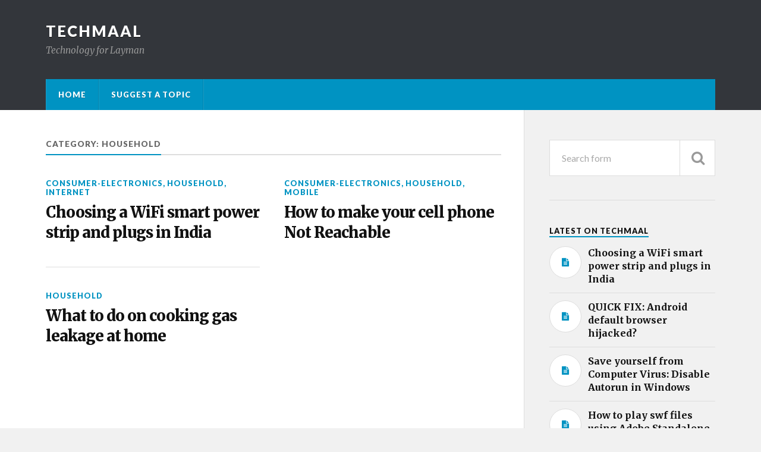

--- FILE ---
content_type: text/html; charset=UTF-8
request_url: http://www.techmaal.com/category/household
body_size: 6804
content:
<!DOCTYPE html>

<html class="no-js" lang="en-US">

	<head profile="http://gmpg.org/xfn/11">
		
		<meta http-equiv="Content-Type" content="text/html; charset=UTF-8" />
		<meta name="viewport" content="width=device-width, initial-scale=1.0, maximum-scale=1.0" >
		 
		<title>Household &#8211; TechMaal</title>
<meta name='robots' content='max-image-preview:large' />
<script>document.documentElement.className = document.documentElement.className.replace("no-js","js");</script>
<script type="text/javascript">
window._wpemojiSettings = {"baseUrl":"https:\/\/s.w.org\/images\/core\/emoji\/14.0.0\/72x72\/","ext":".png","svgUrl":"https:\/\/s.w.org\/images\/core\/emoji\/14.0.0\/svg\/","svgExt":".svg","source":{"concatemoji":"http:\/\/www.techmaal.com\/wp-includes\/js\/wp-emoji-release.min.js?ver=6.2.8"}};
/*! This file is auto-generated */
!function(e,a,t){var n,r,o,i=a.createElement("canvas"),p=i.getContext&&i.getContext("2d");function s(e,t){p.clearRect(0,0,i.width,i.height),p.fillText(e,0,0);e=i.toDataURL();return p.clearRect(0,0,i.width,i.height),p.fillText(t,0,0),e===i.toDataURL()}function c(e){var t=a.createElement("script");t.src=e,t.defer=t.type="text/javascript",a.getElementsByTagName("head")[0].appendChild(t)}for(o=Array("flag","emoji"),t.supports={everything:!0,everythingExceptFlag:!0},r=0;r<o.length;r++)t.supports[o[r]]=function(e){if(p&&p.fillText)switch(p.textBaseline="top",p.font="600 32px Arial",e){case"flag":return s("\ud83c\udff3\ufe0f\u200d\u26a7\ufe0f","\ud83c\udff3\ufe0f\u200b\u26a7\ufe0f")?!1:!s("\ud83c\uddfa\ud83c\uddf3","\ud83c\uddfa\u200b\ud83c\uddf3")&&!s("\ud83c\udff4\udb40\udc67\udb40\udc62\udb40\udc65\udb40\udc6e\udb40\udc67\udb40\udc7f","\ud83c\udff4\u200b\udb40\udc67\u200b\udb40\udc62\u200b\udb40\udc65\u200b\udb40\udc6e\u200b\udb40\udc67\u200b\udb40\udc7f");case"emoji":return!s("\ud83e\udef1\ud83c\udffb\u200d\ud83e\udef2\ud83c\udfff","\ud83e\udef1\ud83c\udffb\u200b\ud83e\udef2\ud83c\udfff")}return!1}(o[r]),t.supports.everything=t.supports.everything&&t.supports[o[r]],"flag"!==o[r]&&(t.supports.everythingExceptFlag=t.supports.everythingExceptFlag&&t.supports[o[r]]);t.supports.everythingExceptFlag=t.supports.everythingExceptFlag&&!t.supports.flag,t.DOMReady=!1,t.readyCallback=function(){t.DOMReady=!0},t.supports.everything||(n=function(){t.readyCallback()},a.addEventListener?(a.addEventListener("DOMContentLoaded",n,!1),e.addEventListener("load",n,!1)):(e.attachEvent("onload",n),a.attachEvent("onreadystatechange",function(){"complete"===a.readyState&&t.readyCallback()})),(e=t.source||{}).concatemoji?c(e.concatemoji):e.wpemoji&&e.twemoji&&(c(e.twemoji),c(e.wpemoji)))}(window,document,window._wpemojiSettings);
</script>
<style type="text/css">
img.wp-smiley,
img.emoji {
	display: inline !important;
	border: none !important;
	box-shadow: none !important;
	height: 1em !important;
	width: 1em !important;
	margin: 0 0.07em !important;
	vertical-align: -0.1em !important;
	background: none !important;
	padding: 0 !important;
}
</style>
	<link rel='stylesheet' id='wp-block-library-css' href='http://www.techmaal.com/wp-includes/css/dist/block-library/style.min.css?ver=6.2.8' type='text/css' media='all' />
<link rel='stylesheet' id='classic-theme-styles-css' href='http://www.techmaal.com/wp-includes/css/classic-themes.min.css?ver=6.2.8' type='text/css' media='all' />
<style id='global-styles-inline-css' type='text/css'>
body{--wp--preset--color--black: #000000;--wp--preset--color--cyan-bluish-gray: #abb8c3;--wp--preset--color--white: #ffffff;--wp--preset--color--pale-pink: #f78da7;--wp--preset--color--vivid-red: #cf2e2e;--wp--preset--color--luminous-vivid-orange: #ff6900;--wp--preset--color--luminous-vivid-amber: #fcb900;--wp--preset--color--light-green-cyan: #7bdcb5;--wp--preset--color--vivid-green-cyan: #00d084;--wp--preset--color--pale-cyan-blue: #8ed1fc;--wp--preset--color--vivid-cyan-blue: #0693e3;--wp--preset--color--vivid-purple: #9b51e0;--wp--preset--gradient--vivid-cyan-blue-to-vivid-purple: linear-gradient(135deg,rgba(6,147,227,1) 0%,rgb(155,81,224) 100%);--wp--preset--gradient--light-green-cyan-to-vivid-green-cyan: linear-gradient(135deg,rgb(122,220,180) 0%,rgb(0,208,130) 100%);--wp--preset--gradient--luminous-vivid-amber-to-luminous-vivid-orange: linear-gradient(135deg,rgba(252,185,0,1) 0%,rgba(255,105,0,1) 100%);--wp--preset--gradient--luminous-vivid-orange-to-vivid-red: linear-gradient(135deg,rgba(255,105,0,1) 0%,rgb(207,46,46) 100%);--wp--preset--gradient--very-light-gray-to-cyan-bluish-gray: linear-gradient(135deg,rgb(238,238,238) 0%,rgb(169,184,195) 100%);--wp--preset--gradient--cool-to-warm-spectrum: linear-gradient(135deg,rgb(74,234,220) 0%,rgb(151,120,209) 20%,rgb(207,42,186) 40%,rgb(238,44,130) 60%,rgb(251,105,98) 80%,rgb(254,248,76) 100%);--wp--preset--gradient--blush-light-purple: linear-gradient(135deg,rgb(255,206,236) 0%,rgb(152,150,240) 100%);--wp--preset--gradient--blush-bordeaux: linear-gradient(135deg,rgb(254,205,165) 0%,rgb(254,45,45) 50%,rgb(107,0,62) 100%);--wp--preset--gradient--luminous-dusk: linear-gradient(135deg,rgb(255,203,112) 0%,rgb(199,81,192) 50%,rgb(65,88,208) 100%);--wp--preset--gradient--pale-ocean: linear-gradient(135deg,rgb(255,245,203) 0%,rgb(182,227,212) 50%,rgb(51,167,181) 100%);--wp--preset--gradient--electric-grass: linear-gradient(135deg,rgb(202,248,128) 0%,rgb(113,206,126) 100%);--wp--preset--gradient--midnight: linear-gradient(135deg,rgb(2,3,129) 0%,rgb(40,116,252) 100%);--wp--preset--duotone--dark-grayscale: url('#wp-duotone-dark-grayscale');--wp--preset--duotone--grayscale: url('#wp-duotone-grayscale');--wp--preset--duotone--purple-yellow: url('#wp-duotone-purple-yellow');--wp--preset--duotone--blue-red: url('#wp-duotone-blue-red');--wp--preset--duotone--midnight: url('#wp-duotone-midnight');--wp--preset--duotone--magenta-yellow: url('#wp-duotone-magenta-yellow');--wp--preset--duotone--purple-green: url('#wp-duotone-purple-green');--wp--preset--duotone--blue-orange: url('#wp-duotone-blue-orange');--wp--preset--font-size--small: 13px;--wp--preset--font-size--medium: 20px;--wp--preset--font-size--large: 36px;--wp--preset--font-size--x-large: 42px;--wp--preset--spacing--20: 0.44rem;--wp--preset--spacing--30: 0.67rem;--wp--preset--spacing--40: 1rem;--wp--preset--spacing--50: 1.5rem;--wp--preset--spacing--60: 2.25rem;--wp--preset--spacing--70: 3.38rem;--wp--preset--spacing--80: 5.06rem;--wp--preset--shadow--natural: 6px 6px 9px rgba(0, 0, 0, 0.2);--wp--preset--shadow--deep: 12px 12px 50px rgba(0, 0, 0, 0.4);--wp--preset--shadow--sharp: 6px 6px 0px rgba(0, 0, 0, 0.2);--wp--preset--shadow--outlined: 6px 6px 0px -3px rgba(255, 255, 255, 1), 6px 6px rgba(0, 0, 0, 1);--wp--preset--shadow--crisp: 6px 6px 0px rgba(0, 0, 0, 1);}:where(.is-layout-flex){gap: 0.5em;}body .is-layout-flow > .alignleft{float: left;margin-inline-start: 0;margin-inline-end: 2em;}body .is-layout-flow > .alignright{float: right;margin-inline-start: 2em;margin-inline-end: 0;}body .is-layout-flow > .aligncenter{margin-left: auto !important;margin-right: auto !important;}body .is-layout-constrained > .alignleft{float: left;margin-inline-start: 0;margin-inline-end: 2em;}body .is-layout-constrained > .alignright{float: right;margin-inline-start: 2em;margin-inline-end: 0;}body .is-layout-constrained > .aligncenter{margin-left: auto !important;margin-right: auto !important;}body .is-layout-constrained > :where(:not(.alignleft):not(.alignright):not(.alignfull)){max-width: var(--wp--style--global--content-size);margin-left: auto !important;margin-right: auto !important;}body .is-layout-constrained > .alignwide{max-width: var(--wp--style--global--wide-size);}body .is-layout-flex{display: flex;}body .is-layout-flex{flex-wrap: wrap;align-items: center;}body .is-layout-flex > *{margin: 0;}:where(.wp-block-columns.is-layout-flex){gap: 2em;}.has-black-color{color: var(--wp--preset--color--black) !important;}.has-cyan-bluish-gray-color{color: var(--wp--preset--color--cyan-bluish-gray) !important;}.has-white-color{color: var(--wp--preset--color--white) !important;}.has-pale-pink-color{color: var(--wp--preset--color--pale-pink) !important;}.has-vivid-red-color{color: var(--wp--preset--color--vivid-red) !important;}.has-luminous-vivid-orange-color{color: var(--wp--preset--color--luminous-vivid-orange) !important;}.has-luminous-vivid-amber-color{color: var(--wp--preset--color--luminous-vivid-amber) !important;}.has-light-green-cyan-color{color: var(--wp--preset--color--light-green-cyan) !important;}.has-vivid-green-cyan-color{color: var(--wp--preset--color--vivid-green-cyan) !important;}.has-pale-cyan-blue-color{color: var(--wp--preset--color--pale-cyan-blue) !important;}.has-vivid-cyan-blue-color{color: var(--wp--preset--color--vivid-cyan-blue) !important;}.has-vivid-purple-color{color: var(--wp--preset--color--vivid-purple) !important;}.has-black-background-color{background-color: var(--wp--preset--color--black) !important;}.has-cyan-bluish-gray-background-color{background-color: var(--wp--preset--color--cyan-bluish-gray) !important;}.has-white-background-color{background-color: var(--wp--preset--color--white) !important;}.has-pale-pink-background-color{background-color: var(--wp--preset--color--pale-pink) !important;}.has-vivid-red-background-color{background-color: var(--wp--preset--color--vivid-red) !important;}.has-luminous-vivid-orange-background-color{background-color: var(--wp--preset--color--luminous-vivid-orange) !important;}.has-luminous-vivid-amber-background-color{background-color: var(--wp--preset--color--luminous-vivid-amber) !important;}.has-light-green-cyan-background-color{background-color: var(--wp--preset--color--light-green-cyan) !important;}.has-vivid-green-cyan-background-color{background-color: var(--wp--preset--color--vivid-green-cyan) !important;}.has-pale-cyan-blue-background-color{background-color: var(--wp--preset--color--pale-cyan-blue) !important;}.has-vivid-cyan-blue-background-color{background-color: var(--wp--preset--color--vivid-cyan-blue) !important;}.has-vivid-purple-background-color{background-color: var(--wp--preset--color--vivid-purple) !important;}.has-black-border-color{border-color: var(--wp--preset--color--black) !important;}.has-cyan-bluish-gray-border-color{border-color: var(--wp--preset--color--cyan-bluish-gray) !important;}.has-white-border-color{border-color: var(--wp--preset--color--white) !important;}.has-pale-pink-border-color{border-color: var(--wp--preset--color--pale-pink) !important;}.has-vivid-red-border-color{border-color: var(--wp--preset--color--vivid-red) !important;}.has-luminous-vivid-orange-border-color{border-color: var(--wp--preset--color--luminous-vivid-orange) !important;}.has-luminous-vivid-amber-border-color{border-color: var(--wp--preset--color--luminous-vivid-amber) !important;}.has-light-green-cyan-border-color{border-color: var(--wp--preset--color--light-green-cyan) !important;}.has-vivid-green-cyan-border-color{border-color: var(--wp--preset--color--vivid-green-cyan) !important;}.has-pale-cyan-blue-border-color{border-color: var(--wp--preset--color--pale-cyan-blue) !important;}.has-vivid-cyan-blue-border-color{border-color: var(--wp--preset--color--vivid-cyan-blue) !important;}.has-vivid-purple-border-color{border-color: var(--wp--preset--color--vivid-purple) !important;}.has-vivid-cyan-blue-to-vivid-purple-gradient-background{background: var(--wp--preset--gradient--vivid-cyan-blue-to-vivid-purple) !important;}.has-light-green-cyan-to-vivid-green-cyan-gradient-background{background: var(--wp--preset--gradient--light-green-cyan-to-vivid-green-cyan) !important;}.has-luminous-vivid-amber-to-luminous-vivid-orange-gradient-background{background: var(--wp--preset--gradient--luminous-vivid-amber-to-luminous-vivid-orange) !important;}.has-luminous-vivid-orange-to-vivid-red-gradient-background{background: var(--wp--preset--gradient--luminous-vivid-orange-to-vivid-red) !important;}.has-very-light-gray-to-cyan-bluish-gray-gradient-background{background: var(--wp--preset--gradient--very-light-gray-to-cyan-bluish-gray) !important;}.has-cool-to-warm-spectrum-gradient-background{background: var(--wp--preset--gradient--cool-to-warm-spectrum) !important;}.has-blush-light-purple-gradient-background{background: var(--wp--preset--gradient--blush-light-purple) !important;}.has-blush-bordeaux-gradient-background{background: var(--wp--preset--gradient--blush-bordeaux) !important;}.has-luminous-dusk-gradient-background{background: var(--wp--preset--gradient--luminous-dusk) !important;}.has-pale-ocean-gradient-background{background: var(--wp--preset--gradient--pale-ocean) !important;}.has-electric-grass-gradient-background{background: var(--wp--preset--gradient--electric-grass) !important;}.has-midnight-gradient-background{background: var(--wp--preset--gradient--midnight) !important;}.has-small-font-size{font-size: var(--wp--preset--font-size--small) !important;}.has-medium-font-size{font-size: var(--wp--preset--font-size--medium) !important;}.has-large-font-size{font-size: var(--wp--preset--font-size--large) !important;}.has-x-large-font-size{font-size: var(--wp--preset--font-size--x-large) !important;}
.wp-block-navigation a:where(:not(.wp-element-button)){color: inherit;}
:where(.wp-block-columns.is-layout-flex){gap: 2em;}
.wp-block-pullquote{font-size: 1.5em;line-height: 1.6;}
</style>
<link rel='stylesheet' id='titan-adminbar-styles-css' href='http://www.techmaal.com/wp-content/plugins/anti-spam/assets/css/admin-bar.css?ver=7.3.5' type='text/css' media='all' />
<link rel='stylesheet' id='rowling_googleFonts-css' href='//fonts.googleapis.com/css?family=Lato%3A400%2C700%2C900%2C400italic%2C700italic%7CMerriweather%3A700%2C900%2C400italic&#038;ver=6.2.8' type='text/css' media='all' />
<link rel='stylesheet' id='rowling_fontawesome-css' href='http://www.techmaal.com/wp-content/themes/techmaal/fa/css/font-awesome.css?ver=6.2.8' type='text/css' media='all' />
<link rel='stylesheet' id='rowling_style-css' href='http://www.techmaal.com/wp-content/themes/techmaal/style.css?ver=6.2.8' type='text/css' media='all' />
<script type='text/javascript' src='http://www.techmaal.com/wp-includes/js/jquery/jquery.min.js?ver=3.6.4' id='jquery-core-js'></script>
<script type='text/javascript' src='http://www.techmaal.com/wp-includes/js/jquery/jquery-migrate.min.js?ver=3.4.0' id='jquery-migrate-js'></script>
<link rel="https://api.w.org/" href="http://www.techmaal.com/wp-json/" /><link rel="alternate" type="application/json" href="http://www.techmaal.com/wp-json/wp/v2/categories/3" />      
	      <!-- Customizer CSS --> 
	      
	      <style type="text/css">
	           	           
	           	           	           	           	           
	           	           	           	           	           	           	           	           	           
	           	           	           	           	           	           	           	           	           	           	           	           
	           	           	           	           	           	           
	           	           	           	           	           	           	           	           	           	           	           
	           	           
	           	           				
			   	           
	           	           	           	           	           	           	           	           	           	           	           	           	           	           
	           	           
	           	           				
				
	      </style> 
	      
	      <!--/Customizer CSS-->
	      
      	
	</head>
	
	<body class="archive category category-household category-3">
		
				
		<div class="search-container">
			
			<div class="section-inner">
			
				<form method="get" class="search-form" id="search-form" action="http://www.techmaal.com/">
	<input type="search" class="search-field" placeholder="Search form" name="s" id="s" /> 
	<button type="submit" class="search-button"><div class="fa fw fa-search"></div></button>
</form>			
			</div> <!-- /section-inner -->
			
		</div> <!-- /search-container -->
		
		<div class="header-wrapper">
		
			<div class="header">
					
				<div class="section-inner">
				
									
						<h2 class="blog-title">
							<a href="http://www.techmaal.com/" title="TechMaal &mdash; Technology for Layman" rel="home">TechMaal</a>
						</h2>
						
												
							<h4 class="blog-description">
								Technology for Layman							</h4>
							
												
										
					<div class="nav-toggle">
						
						<div class="bars">
							<div class="bar"></div>
							<div class="bar"></div>
							<div class="bar"></div>
						</div>
						
					</div> <!-- /nav-toggle -->
				
				</div> <!-- /section-inner -->
				
			</div> <!-- /header -->
			
			<div class="navigation">
				
				<div class="section-inner">
					
					<ul class="primary-menu">
						
						<li id="menu-item-207" class="menu-item menu-item-type-custom menu-item-object-custom menu-item-home menu-item-207"><a href="http://www.techmaal.com/">Home</a></li>
<li id="menu-item-208" class="menu-item menu-item-type-post_type menu-item-object-page menu-item-208"><a href="http://www.techmaal.com/suggest-a-topic">Suggest a Topic</a></li>
															
					</ul>
					
					<div class="clear"></div>
					
				</div>
				
			</div> <!-- /navigation -->
				
			<ul class="mobile-menu">
				
				<li class="menu-item menu-item-type-custom menu-item-object-custom menu-item-home menu-item-207"><a href="http://www.techmaal.com/">Home</a></li>
<li class="menu-item menu-item-type-post_type menu-item-object-page menu-item-208"><a href="http://www.techmaal.com/suggest-a-topic">Suggest a Topic</a></li>
				
			</ul> <!-- /mobile-menu -->
				
		</div> <!-- /header-wrapper -->
<div class="wrapper section-inner">

	<div class="content">
	
		<div class="page-title">
				
			<h4>				Category: Household			</h4>
			
						
			<div class="clear"></div>
			
		</div> <!-- /page-title -->
		
				
							
			<div class="posts" id="posts">
				
											
					<div id="post-193" class="post post-193 type-post status-publish format-standard hentry category-consumer-electronics category-household category-internet tag-home-automation tag-lighting-automation tag-smart-home">

		
	<div class="post-header">
							
					<p class="post-categories"><a href="http://www.techmaal.com/category/consumer-electronics" rel="category tag">Consumer-Electronics</a>, <a href="http://www.techmaal.com/category/household" rel="category tag">Household</a>, <a href="http://www.techmaal.com/category/internet" rel="category tag">Internet</a></p>
				
					
		    <h2 class="post-title"><a href="http://www.techmaal.com/choosing-a-wifi-smart-power-strip-and-plugs-in-india.htm" title="Choosing a WiFi smart power strip and plugs in India">Choosing a WiFi smart power strip and plugs in India</a></h2>
		    
				
	</div> <!-- /post-header -->
						
</div> <!-- /post -->					
											
					<div id="post-109" class="post post-109 type-post status-publish format-standard hentry category-consumer-electronics category-household category-mobile tag-mobile">

		
	<div class="post-header">
							
					<p class="post-categories"><a href="http://www.techmaal.com/category/consumer-electronics" rel="category tag">Consumer-Electronics</a>, <a href="http://www.techmaal.com/category/household" rel="category tag">Household</a>, <a href="http://www.techmaal.com/category/mobile" rel="category tag">Mobile</a></p>
				
					
		    <h2 class="post-title"><a href="http://www.techmaal.com/how-to-make-your-cell-phone-not-reachable.htm" title="How to make your cell phone Not Reachable">How to make your cell phone Not Reachable</a></h2>
		    
				
	</div> <!-- /post-header -->
						
</div> <!-- /post -->					
											
					<div id="post-35" class="post post-35 type-post status-publish format-standard hentry category-household tag-household">

		
	<div class="post-header">
							
					<p class="post-categories"><a href="http://www.techmaal.com/category/household" rel="category tag">Household</a></p>
				
					
		    <h2 class="post-title"><a href="http://www.techmaal.com/what-to-do-on-cooking-gas-leakage-at-home.htm" title="What to do on cooking gas leakage at home">What to do on cooking gas leakage at home</a></h2>
		    
				
	</div> <!-- /post-header -->
						
</div> <!-- /post -->					
												
			</div> <!-- /posts -->
			
								
			
	</div> <!-- /content -->
	
	<div class="sidebar">

	<div class="widget widget_search"><div class="widget-content"><form method="get" class="search-form" id="search-form" action="http://www.techmaal.com/">
	<input type="search" class="search-field" placeholder="Search form" name="s" id="s" /> 
	<button type="submit" class="search-button"><div class="fa fw fa-search"></div></button>
</form></div><div class="clear"></div></div><div class="widget widget_rowling_recent_posts"><div class="widget-content"><h3 class="widget-title">Latest on TechMaal</h3>		
			<ul class="rowling-widget-list">
				
									
						<li>
						
													
							<a href="http://www.techmaal.com/choosing-a-wifi-smart-power-strip-and-plugs-in-india.htm" title="Choosing a WiFi smart power strip and plugs in India">
									
								<div class="post-icon">
								
																		
									<div class="fa fw fa-file-text"></div>									
								</div>
								
								<div class="inner">
												
									<p class="title">Choosing a WiFi smart power strip and plugs in India</p>
								
								</div>
								
								<div class="clear"></div>
													
							</a>
							
						</li>
					
										
						<li>
						
													
							<a href="http://www.techmaal.com/quick-fix-android-default-browser-hijacked.htm" title="QUICK FIX: Android default browser hijacked?">
									
								<div class="post-icon">
								
																		
									<div class="fa fw fa-file-text"></div>									
								</div>
								
								<div class="inner">
												
									<p class="title">QUICK FIX: Android default browser hijacked?</p>
								
								</div>
								
								<div class="clear"></div>
													
							</a>
							
						</li>
					
										
						<li>
						
													
							<a href="http://www.techmaal.com/save-yourself-from-computer-virus-disable-autorun-in-windows.htm" title="Save yourself from Computer Virus: Disable Autorun in Windows">
									
								<div class="post-icon">
								
																		
									<div class="fa fw fa-file-text"></div>									
								</div>
								
								<div class="inner">
												
									<p class="title">Save yourself from Computer Virus: Disable Autorun in Windows</p>
								
								</div>
								
								<div class="clear"></div>
													
							</a>
							
						</li>
					
										
						<li>
						
													
							<a href="http://www.techmaal.com/how-to-play-swf-files-using-adobe-standalone-flash-player.htm" title="How to play swf files using Adobe Standalone Flash Player">
									
								<div class="post-icon">
								
																		
									<div class="fa fw fa-file-text"></div>									
								</div>
								
								<div class="inner">
												
									<p class="title">How to play swf files using Adobe Standalone Flash Player</p>
								
								</div>
								
								<div class="clear"></div>
													
							</a>
							
						</li>
					
										
						<li>
						
													
							<a href="http://www.techmaal.com/things-to-do-new-laptop.htm" title="Things to do with your brand new laptop">
									
								<div class="post-icon">
								
																		
									<div class="fa fw fa-file-text"></div>									
								</div>
								
								<div class="inner">
												
									<p class="title">Things to do with your brand new laptop</p>
								
								</div>
								
								<div class="clear"></div>
													
							</a>
							
						</li>
					
								
				</ul>
				
								
		</div><div class="clear"></div></div><div class="widget widget_categories"><div class="widget-content"><h3 class="widget-title">Categories</h3>
			<ul>
					<li class="cat-item cat-item-5"><a href="http://www.techmaal.com/category/computers">Computers</a>
</li>
	<li class="cat-item cat-item-8"><a href="http://www.techmaal.com/category/consumer-electronics">Consumer-Electronics</a>
</li>
	<li class="cat-item cat-item-11"><a href="http://www.techmaal.com/category/finance">Finance</a>
</li>
	<li class="cat-item cat-item-3 current-cat"><a aria-current="page" href="http://www.techmaal.com/category/household">Household</a>
</li>
	<li class="cat-item cat-item-4"><a href="http://www.techmaal.com/category/internet">Internet</a>
</li>
	<li class="cat-item cat-item-7"><a href="http://www.techmaal.com/category/mobile">Mobile</a>
</li>
	<li class="cat-item cat-item-18"><a href="http://www.techmaal.com/category/software">Software</a>
</li>
			</ul>

			</div><div class="clear"></div></div><div class="widget widget_rowling_recent_comments"><div class="widget-content"><h3 class="widget-title">Your Comments</h3>		
			<ul class="rowling-widget-list">
				
										
							<li>
								
								<a href="http://www.techmaal.com/fix-bsnl-broadband-dns-problem.htm#comment-14978" title="Comment to Fix BSNL Broadband DNS problem, posted July 27, 2009">
									
									<div class="post-icon">
									
																				
									</div>
									
									<div class="inner">
									
										<p class="title"><span>Magic mushroom Chocolate UK</span></p>
										<p class="excerpt">"buy magic mushroom chocolate bar online USA
magic mushroom chocolate bar USA
Magic Mushroom Chocolate ..."</p>
									
									</div>
									
									<div class="clear"></div>
					
								</a>
								
							</li>
							
												
							<li>
								
								<a href="http://www.techmaal.com/fix-bsnl-broadband-dns-problem.htm#comment-14943" title="Comment to Fix BSNL Broadband DNS problem, posted July 27, 2009">
									
									<div class="post-icon">
									
																				
									</div>
									
									<div class="inner">
									
										<p class="title"><span>dude</span></p>
										<p class="excerpt">"MAGIC MUSHROOM CHOCOLATE BARS | BUY MAGIC MUSHROOM CHOCOLATE BARS | WHERE TO ..."</p>
									
									</div>
									
									<div class="clear"></div>
					
								</a>
								
							</li>
							
												
							<li>
								
								<a href="http://www.techmaal.com/fix-bsnl-broadband-dns-problem.htm#comment-14809" title="Comment to Fix BSNL Broadband DNS problem, posted July 27, 2009">
									
									<div class="post-icon">
									
																				
									</div>
									
									<div class="inner">
									
										<p class="title"><span>mariammorgan</span></p>
										<p class="excerpt">"Trusted ADHD pharmacy
buy adderall 30mg online
buy Ambien online
buy dilaudid 8mg online
buy oxycodone online
Buy ..."</p>
									
									</div>
									
									<div class="clear"></div>
					
								</a>
								
							</li>
							
												
							<li>
								
								<a href="http://www.techmaal.com/beware-of-fake-login-pages.htm#comment-14806" title="Comment to Beware of Fake Login Pages, posted July 27, 2009">
									
									<div class="post-icon">
									
																				
									</div>
									
									<div class="inner">
									
										<p class="title"><span>Ssoid</span></p>
										<p class="excerpt">"Hi,
Always be cautious when entering your credentials online—fake login pages are a common ..."</p>
									
									</div>
									
									<div class="clear"></div>
					
								</a>
								
							</li>
							
												
							<li>
								
								<a href="http://www.techmaal.com/fix-bsnl-broadband-dns-problem.htm#comment-14755" title="Comment to Fix BSNL Broadband DNS problem, posted July 27, 2009">
									
									<div class="post-icon">
									
																				
									</div>
									
									<div class="inner">
									
										<p class="title"><span>DINESH T</span></p>
										<p class="excerpt">"It&#039;s a great pleasure to visit your website. I appreciate you giving this ..."</p>
									
									</div>
									
									<div class="clear"></div>
					
								</a>
								
							</li>
							
									
			</ul>
					
		</div><div class="clear"></div></div>
</div>	
	<div class="clear"></div>

</div> <!-- /wrapper.section-inner -->

<div class="credits">
			
	<div class="section-inner">
		
		<a href="#" class="to-the-top" title="To the top">
            <div class="fa fw fa-angle-up"></div>
        </a>
		
		<p class="copyright">&copy; 2025 <a href="http://www.techmaal.com/" title="TechMaal &mdash; Technology for Layman" rel="home">TechMaal</a></p>
		
		<p class="attribution"><a href="http://www.techmaal.com/">TechMaal</a></p>
		
	</div> <!-- .section-inner -->
	
</div> <!-- .credits -->

<script type='text/javascript' src='http://www.techmaal.com/wp-content/themes/techmaal/js/flexslider.js?ver=6.2.8' id='rowling_flexslider-js'></script>
<script type='text/javascript' src='http://www.techmaal.com/wp-content/themes/techmaal/js/doubletaptogo.js?ver=6.2.8' id='rowling_doubletap-js'></script>
<script type='text/javascript' src='http://www.techmaal.com/wp-content/themes/techmaal/js/global.js?ver=6.2.8' id='rowling_global-js'></script>

<script type="text/javascript">
var sc_project=4574393; 
var sc_invisible=1; 
var sc_security="cd7266a8"; 
var scJsHost = (("https:" == document.location.protocol) ?
"https://secure." : "http://www.");
document.write("<sc"+"ript type='text/javascript' src='" +
scJsHost+
"statcounter.com/counter/counter.js'></"+"script>");
</script>

</body>
</html>